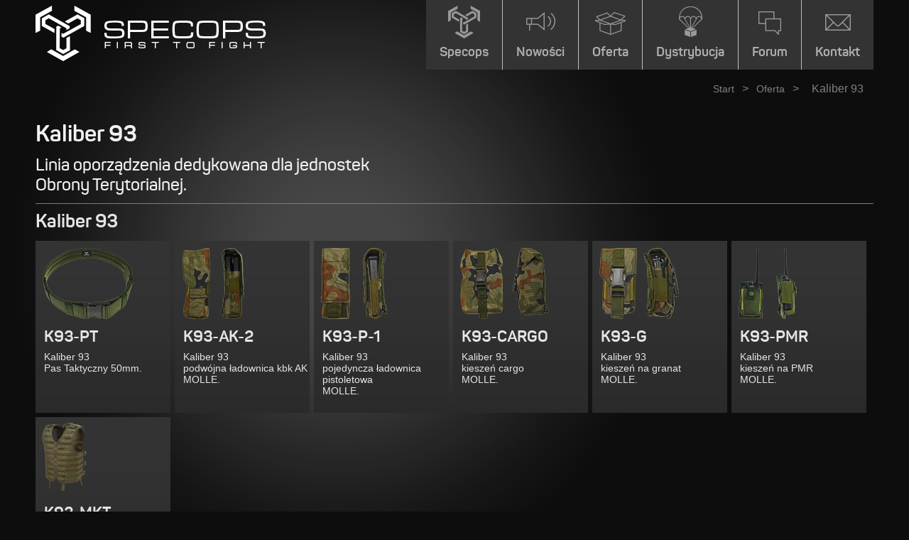

--- FILE ---
content_type: text/html; charset=UTF-8
request_url: https://specops.pl/kategorie/kaliber-93/
body_size: 6796
content:
<!DOCTYPE html>
<html lang="pl-PL" class="no-js">
<head>
	<meta charset="UTF-8">
	<meta name="viewport" content="width=device-width">
	<link rel="profile" href="http://gmpg.org/xfn/11">
	<link rel="pingback" href="https://specops.pl/xmlrpc.php">
	<!--[if lt IE 9]>
	<script src="https://specops.pl/wp-content/themes/specops-theme/js/html5.js"></script>
	<![endif]-->
			<script type="text/javascript">
			window._wpemojiSettings = {"baseUrl":"https:\/\/s.w.org\/images\/core\/emoji\/72x72\/","ext":".png","source":{"concatemoji":"https:\/\/specops.pl\/wp-includes\/js\/wp-emoji-release.min.js?ver=4.3.34"}};
			!function(e,n,t){var a;function o(e){var t=n.createElement("canvas"),a=t.getContext&&t.getContext("2d");return!(!a||!a.fillText)&&(a.textBaseline="top",a.font="600 32px Arial","flag"===e?(a.fillText(String.fromCharCode(55356,56812,55356,56807),0,0),3e3<t.toDataURL().length):(a.fillText(String.fromCharCode(55357,56835),0,0),0!==a.getImageData(16,16,1,1).data[0]))}function i(e){var t=n.createElement("script");t.src=e,t.type="text/javascript",n.getElementsByTagName("head")[0].appendChild(t)}t.supports={simple:o("simple"),flag:o("flag")},t.DOMReady=!1,t.readyCallback=function(){t.DOMReady=!0},t.supports.simple&&t.supports.flag||(a=function(){t.readyCallback()},n.addEventListener?(n.addEventListener("DOMContentLoaded",a,!1),e.addEventListener("load",a,!1)):(e.attachEvent("onload",a),n.attachEvent("onreadystatechange",function(){"complete"===n.readyState&&t.readyCallback()})),(a=t.source||{}).concatemoji?i(a.concatemoji):a.wpemoji&&a.twemoji&&(i(a.twemoji),i(a.wpemoji)))}(window,document,window._wpemojiSettings);
		</script>
		<style type="text/css">
img.wp-smiley,
img.emoji {
	display: inline !important;
	border: none !important;
	box-shadow: none !important;
	height: 1em !important;
	width: 1em !important;
	margin: 0 .07em !important;
	vertical-align: -0.1em !important;
	background: none !important;
	padding: 0 !important;
}
</style>
<link rel='stylesheet' id='contact-form-7-css'  href='https://specops.pl/wp-content/plugins/contact-form-7/includes/css/styles.css?ver=4.3' type='text/css' media='all' />
<link rel='stylesheet' id='wp-pagenavi-css'  href='https://specops.pl/wp-content/plugins/wp-pagenavi/pagenavi-css.css?ver=2.70' type='text/css' media='all' />
<link rel='stylesheet' id='global-style-css'  href='https://specops.pl/wp-content/themes/specops-theme/style/global.css?ver=4.3.34' type='text/css' media='all' />
<link rel='stylesheet' id='colorbox-style-css'  href='https://specops.pl/wp-content/themes/specops-theme/style/colorbox.css?ver=4.3.34' type='text/css' media='all' />
<link rel='stylesheet' id='bxslider-style-css'  href='https://specops.pl/wp-content/themes/specops-theme/style/jquery.bxslider.css?ver=4.3.34' type='text/css' media='all' />
<link rel='stylesheet' id='wordpress-popular-posts-css'  href='https://specops.pl/wp-content/plugins/wordpress-popular-posts/style/wpp.css?ver=3.2.2' type='text/css' media='all' />
<link rel='stylesheet' id='tw-recent-posts-widget-css'  href='http://specops.pl/wp-content/plugins/tw-recent-posts-widget/tw-recent-posts-widget.css?ver=1.0.4' type='text/css' media='screen' />
<script type='text/javascript' src='https://www.google.com/jsapi?ver=4.3.34'></script>
<script type='text/javascript' src='https://specops.pl/wp-includes/js/jquery/jquery.js?ver=1.11.3'></script><script>jQueryWP = jQuery;</script>
<script type='text/javascript' src='https://specops.pl/wp-includes/js/jquery/jquery-migrate.min.js?ver=1.2.1'></script>
<script type='text/javascript'>
/* <![CDATA[ */
var SnazzyDataForSnazzyMaps = [];
SnazzyDataForSnazzyMaps={"id":11566,"name":"Beryl","description":"Cool, fresh, for beryldigital.com","url":"https:\/\/snazzymaps.com\/style\/11566\/beryl","imageUrl":"https:\/\/az594329.vo.msecnd.net\/assets\/11566-beryl.png?v=20150526091853","json":"[{\"featureType\":\"administrative\",\"elementType\":\"labels.text.fill\",\"stylers\":[{\"color\":\"#444444\"}]},{\"featureType\":\"landscape\",\"elementType\":\"all\",\"stylers\":[{\"color\":\"#f2f2f2\"}]},{\"featureType\":\"poi\",\"elementType\":\"all\",\"stylers\":[{\"visibility\":\"off\"}]},{\"featureType\":\"road\",\"elementType\":\"all\",\"stylers\":[{\"saturation\":-100},{\"lightness\":45}]},{\"featureType\":\"road\",\"elementType\":\"geometry\",\"stylers\":[{\"visibility\":\"on\"},{\"hue\":\"#ff0000\"}]},{\"featureType\":\"road\",\"elementType\":\"geometry.stroke\",\"stylers\":[{\"color\":\"#0ab5a1\"},{\"weight\":\"0.25\"}]},{\"featureType\":\"road\",\"elementType\":\"labels.text.fill\",\"stylers\":[{\"color\":\"#0ab5a1\"}]},{\"featureType\":\"road.highway\",\"elementType\":\"all\",\"stylers\":[{\"visibility\":\"simplified\"}]},{\"featureType\":\"road.highway\",\"elementType\":\"geometry.fill\",\"stylers\":[{\"color\":\"#0ab5a1\"},{\"lightness\":\"82\"}]},{\"featureType\":\"road.highway\",\"elementType\":\"geometry.stroke\",\"stylers\":[{\"hue\":\"#ff0000\"},{\"weight\":\"1\"}]},{\"featureType\":\"road.arterial\",\"elementType\":\"labels.icon\",\"stylers\":[{\"visibility\":\"off\"}]},{\"featureType\":\"transit\",\"elementType\":\"all\",\"stylers\":[{\"visibility\":\"off\"}]},{\"featureType\":\"water\",\"elementType\":\"all\",\"stylers\":[{\"color\":\"#0ab5a1\"},{\"visibility\":\"on\"}]}]","views":380,"favorites":0,"createdBy":{"name":"Emiliano","url":null},"createdOn":"2015-02-24T22:07:29.49"};
/* ]]> */
</script>
<script type='text/javascript' src='https://specops.pl/wp-content/plugins/snazzy-maps/snazzymaps.js?ver=1.0.6'></script>
<link rel="EditURI" type="application/rsd+xml" title="RSD" href="https://specops.pl/xmlrpc.php?rsd" />
<link rel="wlwmanifest" type="application/wlwmanifest+xml" href="https://specops.pl/wp-includes/wlwmanifest.xml" /> 
<meta name="generator" content="WordPress 4.3.34" />
<meta name="generator" content="WPML ver:3.2.7 stt:1,42;" />
<link rel="alternate" hreflang="pl-PL" href="https://specops.pl/kategorie/kaliber-93/" />
<link rel="alternate" hreflang="en-US" href="https://specops.pl/en/kategorie/kaliber-93-en/" />
	<title>Kaliber 93 | Kategorie | SPECOPS</title>

<link rel="stylesheet" href="https://specops.pl/wp-content/plugins/sitepress-multilingual-cms/res/css/language-selector.css?v=3.2.7" type="text/css" media="all" />
</head>
<body>
<!-- Page -->
<div id="page">
	<!-- Header -->
	<header id="header">
		<h1><a href="https://specops.pl/" rel="home"> &raquo; Kategorie &raquo; Kaliber 93SPECOPS</a></h1> 
		<div class="navs">
		
		<nav id="site-navigation" class="main-navigation" role="navigation">
			<div class="menu-primary-menu-container"><ul id="menu-primary-menu" class="nav-menu"><li id="menu-item-22" class="menu-item menu-item-type-post_type menu-item-object-page menu-item-22"><a href="https://specops.pl/"><img src='https://specops.pl//wp-content/uploads/2015/05/home-nav.png' alt='Specops'/><span>Specops</span></a></li>
<li id="menu-item-21" class="menu-item menu-item-type-post_type menu-item-object-page menu-item-21"><a href="https://specops.pl/nowosci/"><img src='https://specops.pl//wp-content/uploads/2015/05/news-nav2.png' alt='Nowości'/><span>Nowości</span></a></li>
<li id="menu-item-20" class="menu-item menu-item-type-post_type menu-item-object-page menu-item-20"><a href="https://specops.pl/oferta/"><img src='https://specops.pl//wp-content/uploads/2015/05/offer-nav.png' alt='Oferta'/><span>Oferta</span></a></li>
<li id="menu-item-19" class="menu-item menu-item-type-post_type menu-item-object-page menu-item-19"><a href="https://specops.pl/dystrybucja/"><img src='https://specops.pl//wp-content/uploads/2015/05/dyst-nav.png' alt='Dystrybucja'/><span>Dystrybucja</span></a></li>
<li id="menu-item-18" class="menu-item menu-item-type-post_type menu-item-object-page menu-item-18"><a href="https://specops.pl/forum/"><img src='https://specops.pl//wp-content/uploads/2015/05/forum-nav.png' alt='Forum'/><span>Forum</span></a></li>
<li id="menu-item-17" class="menu-item menu-item-type-post_type menu-item-object-page menu-item-17"><a href="https://specops.pl/kontakt/"><img src='https://specops.pl//wp-content/uploads/2015/05/contact-nav.png' alt='Kontakt'/><span>Kontakt</span></a></li>
</ul></div>		</nav>
		
		<nav id="mobile-navigation" class="main-navigation" role="navigation">
			<a class="dragmenu" href="#"><img src="https://specops.pl/wp-content/themes/specops-theme/img/menu-drag.png" /></a>
			<div class="menu-primary-menu-container"><ul id="menu-primary-menu-1" class="nav-menu"><li class="menu-item menu-item-type-post_type menu-item-object-page menu-item-22"><a href="https://specops.pl/"><img src='https://specops.pl//wp-content/uploads/2015/05/home-nav.png' alt='Specops'/><span>Specops</span></a></li>
<li class="menu-item menu-item-type-post_type menu-item-object-page menu-item-21"><a href="https://specops.pl/nowosci/"><img src='https://specops.pl//wp-content/uploads/2015/05/news-nav2.png' alt='Nowości'/><span>Nowości</span></a></li>
<li class="menu-item menu-item-type-post_type menu-item-object-page menu-item-20"><a href="https://specops.pl/oferta/"><img src='https://specops.pl//wp-content/uploads/2015/05/offer-nav.png' alt='Oferta'/><span>Oferta</span></a></li>
<li class="menu-item menu-item-type-post_type menu-item-object-page menu-item-19"><a href="https://specops.pl/dystrybucja/"><img src='https://specops.pl//wp-content/uploads/2015/05/dyst-nav.png' alt='Dystrybucja'/><span>Dystrybucja</span></a></li>
<li class="menu-item menu-item-type-post_type menu-item-object-page menu-item-18"><a href="https://specops.pl/forum/"><img src='https://specops.pl//wp-content/uploads/2015/05/forum-nav.png' alt='Forum'/><span>Forum</span></a></li>
<li class="menu-item menu-item-type-post_type menu-item-object-page menu-item-17"><a href="https://specops.pl/kontakt/"><img src='https://specops.pl//wp-content/uploads/2015/05/contact-nav.png' alt='Kontakt'/><span>Kontakt</span></a></li>
</ul></div>		</nav>
		
		</div>
		
	</header>
	<!-- / Header -->
	
	<div class="breadcrumbs" xmlns:v="http://rdf.data-vocabulary.org/#">
		<!-- Breadcrumb NavXT 5.2.2 -->
<span typeof="v:Breadcrumb"><a rel="v:url" property="v:title" title="Go to SPECOPS." href="https://specops.pl" class="home">Start</a></span> &gt; <span typeof="v:Breadcrumb"><a rel="v:url" property="v:title" title="Go to Oferta." href="https://specops.pl/oferta/">Oferta</a></span> &gt; <span typeof="v:Breadcrumb"><span property="v:title">Kaliber 93</span></span>	</div>
<div id="cat-description">

<div class="left">
	<h2>Kaliber 93</h2>
<h3>
Linia oporządzenia dedykowana dla jednostek Obrony Terytorialnej. </h3>

</div>

<div class="right">
	<div class="description">

	</div>
</div>

<div class="clear"></div>
</div>

<div id="productslist">
	
	 
	<div class="col fullwd">
    <h3>Kaliber 93</h3>
    <ul>
	
		<li><a href="https://specops.pl/produkt/k93-pt/"><img width="142" height="115" src="https://specops.pl/wp-content/uploads/2015/05/k93-pas-thumb-142x115.png" class="attachment-f-image wp-post-image" alt="k93-pas-thumb" /> <strong>K93-PT</strong><span>Kaliber 93 <br> Pas Taktyczny 50mm.</span></a></li> 
	
		<li><a href="https://specops.pl/produkt/k93-ak-2/"><img width="111" height="115" src="https://specops.pl/wp-content/uploads/2015/05/k93-ak2-thumb-111x115.png" class="attachment-f-image wp-post-image" alt="k93-ak2-thumb" /> <strong>K93-AK-2</strong><span>Kaliber 93 <br> podwójna ładownica kbk AK <br> MOLLE.</span></a></li> 
	
		<li><a href="https://specops.pl/produkt/k93-p-1/"><img width="110" height="115" src="https://specops.pl/wp-content/uploads/2015/05/k93-pistolet-thumb-110x115.png" class="attachment-f-image wp-post-image" alt="k93-pistolet-thumb" /> <strong>K93-P-1</strong><span>Kaliber 93 <br> pojedyncza ładownica pistoletowa <br> MOLLE.</span></a></li> 
	
		<li><a href="https://specops.pl/produkt/k-93-cargo/"><img width="139" height="115" src="https://specops.pl/wp-content/uploads/2015/05/k93-cargo-thumb-139x115.png" class="attachment-f-image wp-post-image" alt="k93-cargo-thumb" /> <strong>K93-CARGO</strong><span>Kaliber 93 <br> kieszeń cargo <br> MOLLE.</span></a></li> 
	
		<li><a href="https://specops.pl/produkt/k93-g/"><img width="128" height="115" src="https://specops.pl/wp-content/uploads/2015/05/k93-granat-thumb-128x115.png" class="attachment-f-image wp-post-image" alt="k93-granat-thumb" /> <strong>K93-G</strong><span>Kaliber 93 <br> kieszeń na granat <br> MOLLE.</span></a></li> 
	
		<li><a href="https://specops.pl/produkt/k93-pmr/"><img width="95" height="115" src="https://specops.pl/wp-content/uploads/2015/05/k93-radio-thumb-95x115.png" class="attachment-f-image wp-post-image" alt="k93-radio-thumb" /> <strong>K93-PMR</strong><span>Kaliber 93 <br> kieszeń na PMR <br> MOLLE.</span></a></li> 
	
		<li><a href="https://specops.pl/produkt/k93-mkt/"><img width="77" height="115" src="https://specops.pl/wp-content/uploads/2015/05/K93-MKT_002-copy-77x115.png" class="attachment-f-image wp-post-image" alt="K93-MKT_002 copy" /> <strong>K93-MKT</strong><span>Kaliber 93 <br> Modułowa Kamizelka Taktyczna.</span></a></li> 
	
		
    </ul>
	</div>
	

</div>

<div id="categoriesbar">
<ul>
			
		<li><a href="https://specops.pl/kategorie/umundurowanie">
		
		<img src="https://specops.pl/wp-content/uploads/2015/05/umundurowanie4.png" />
		
		<span>Umundurowanie</span></a></li>
			
						
		<li><a href="https://specops.pl/kategorie/kamizelki-zintegrowane">
		
		<img src="https://specops.pl/wp-content/uploads/2015/06/kam-zintegrowane.png" />
		
		<span>Kamizelki zintegrowane</span></a></li>
			
						
		<li><a href="https://specops.pl/kategorie/kamizelki-taktyczne">
		
		<img src="https://specops.pl/wp-content/uploads/2015/05/kam-taktyczne.png" />
		
		<span>Kamizelki Taktyczne</span></a></li>
			
						
		<li><a href="https://specops.pl/kategorie/ladownice">
		
		<img src="https://specops.pl/wp-content/uploads/2015/05/ladownice3.png" />
		
		<span>Ładownice</span></a></li>
			
						
		<li><a href="https://specops.pl/kategorie/kieszenie-i-inne">
		
		<img src="https://specops.pl/wp-content/uploads/2015/05/kieszenie1.png" />
		
		<span>Kieszenie i inne</span></a></li>
			
						
		<li><a href="https://specops.pl/kategorie/plecaki-i-torby">
		
		<img src="https://specops.pl/wp-content/uploads/2015/06/torby.png" />
		
		<span>Plecaki i torby</span></a></li>
			
						
		<li><a href="https://specops.pl/kategorie/pasy">
		
		<img src="https://specops.pl/wp-content/uploads/2015/05/pasy3.png" />
		
		<span>Pasy</span></a></li>
			
						
		<li><a href="https://specops.pl/kategorie/kabury">
		
		<img src="https://specops.pl/wp-content/uploads/2015/05/kabury3.png" />
		
		<span>Kabury</span></a></li>
			
						
		<li><a href="https://specops.pl/kategorie/kaski">
		
		<img src="https://specops.pl/wp-content/uploads/2015/05/kaski3.png" />
		
		<span>Kaski</span></a></li>
			
						
		<li><a href="https://specops.pl/kategorie/med">
		
		<img src="https://specops.pl/wp-content/uploads/2015/05/medic.png" />
		
		<span>Med</span></a></li>
			
						
		<li><a href="https://specops.pl/kategorie/kaliber-93">
		
		<img src="https://specops.pl/wp-content/uploads/2015/05/k932.png" />
		
		<span>Kaliber 93</span></a></li>
			
						
		<li><a href="https://specops.pl/kategorie/system-5-0">
		
		<img src="https://specops.pl/wp-content/uploads/2015/05/system5-0.png" />
		
		<span>System 5-0</span></a></li>
			
						
		<li><a href="https://specops.pl/kategorie/tdi-arms">
		
		<img src="https://specops.pl/wp-content/uploads/2015/05/tdiarms.png" />
		
		<span>Tdi Arms</span></a></li>
			
						
		<li><a href="https://specops.pl/kategorie/farby">
		
		<img src="https://specops.pl/wp-content/uploads/2015/05/Ikony-strona-1_07.png" />
		
		<span>Farby</span></a></li>
			
				</ul>
	<div class="clear"></div>
</div>
</div><!-- / Page -->

<div id="tabsbg">
<section id="tabsection"><!-- Tabs -->
<div id="tabs">

  <ul class="tabslinks">
    <li><a class="newsico" href="#news">Nowości</a></li>
    <li><a class="techico" href="#technology">O nas</a></li>
    <li><a class="quaico" href="#quality">Technologia i jakość</a></li>
  </ul>
  
  <div id="news" class="tabcontent">
  
  <div class="threeboxes">
  
    
	<div class="one box">
		<a class="artimg" href="https://specops.pl/mbs-3/">
			<img width="780" height="400" src="https://specops.pl/wp-content/uploads/2015/06/BS__6500.jpg" class="attachment-post-thumbnail wp-post-image" alt="BS__6500" />		</a>
		<h3><a href="https://specops.pl/mbs-3/">MBS-3</a></h3>
		
		Trwają prace nad systemem umundurowania MBS-3. Jest to udoskonalony następca munduru MBS-2, docelowo dostępny w 3 wariantach, dedykowany innej grupie odbiorców. MBS-3 jest zintegrowany...		<a href="https://specops.pl/mbs-3/" class="morelink"><span>&gt;&gt; więcej</span></a>
	</div>
	
  
	<div class="one box">
		<a class="artimg" href="https://specops.pl/ulpc-3/">
			<img width="780" height="400" src="https://specops.pl/wp-content/uploads/2015/06/BS__6492.jpg" class="attachment-post-thumbnail wp-post-image" alt="BS__6492" />		</a>
		<h3><a href="https://specops.pl/ulpc-3/">ULPC-3</a></h3>
		
		Pracujemy nad nową ultralekką kamizelką &#8211; ULPC-3. Jest to znacznie bardziej dopracowana konstrukcja niż ULPC-1, wykonana z wzmocnionego laminatu i specjalnym, wzmocnionym systemem nośnym....		<a href="https://specops.pl/ulpc-3/" class="morelink"><span>&gt;&gt; więcej</span></a>
	</div>
	
  
	<div class="one box">
		<a class="artimg" href="https://specops.pl/nowa-strona-www/">
			<img width="780" height="400" src="https://specops.pl/wp-content/uploads/2015/06/nowa-strona2.jpg" class="attachment-post-thumbnail wp-post-image" alt="nowa-strona2" />		</a>
		<h3><a href="https://specops.pl/nowa-strona-www/">Nowa strona www!</a></h3>
		
		Zapraszamy do zapoznania się z naszą nową witryną www! Wszelkie pytania prosimy kierować na adres info@specops.pl Jesteśmy również dostępni w serwisach społecznościowych: FACEBOOK V...		<a href="https://specops.pl/nowa-strona-www/" class="morelink"><span>&gt;&gt; więcej</span></a>
	</div>
	
 
  </div>
  
  </div>
  
  <div id="technology" class="tabcontent">
  	 <div class="threeboxes">
	<div class="one box">
	
		
		<a class="artimg" href="https://specops.pl/o-nas/">
			<img width="370" height="172" src="https://specops.pl/wp-content/uploads/2015/05/o-nas.jpg" class="attachment-post-thumbnail wp-post-image" alt="o-nas" />		</a>
		<h3><a href="https://specops.pl/o-nas/">O nas</a></h3>
		<p>Marką SPECOPS sygnowane są najwyższej klasy projekty i produkty, przeznaczone n użytek jednostek specjalnych Wojska i Policji oraz innych...</p>
		<a href="https://specops.pl/o-nas/" class="morelink"><span>&gt;&gt; więcej</span></a>
		
			
	</div>
	
	<div class="one box">	
        	
		<a class="artimg" href="https://specops.pl/historia/">
			<img width="370" height="172" src="https://specops.pl/wp-content/uploads/2015/05/historia.jpg" class="attachment-post-thumbnail wp-post-image" alt="historia" />		</a>
		<h3><a href="https://specops.pl/historia/">Historia</a></h3>
		<p>Pierwsze kamizelki taktyczne produkowane chałupniczo na Pomorzu od roku 1994. Są to jedne z pierwszych kamizelek taktycznych produkowanych w...</p>
		<a href="https://specops.pl/historia/" class="morelink"><span>&gt;&gt; więcej</span></a>
		
		</div>
	
	<div class="one box">
	
		
		<a class="artimg" href="https://specops.pl/projekty/">
			<img width="370" height="172" src="https://specops.pl/wp-content/uploads/2015/05/projekty.jpg" class="attachment-post-thumbnail wp-post-image" alt="projekty" />		</a>
		<h3><a href="https://specops.pl/projekty/">Projekty</a></h3>
		<p>Oporządzenie SPECOPS jest projektowane na wojnę. Nie oszczędzamy na jakości. Każdy element jest zaprojektowany tak aby tworzyć cześć większego, kompatybilnego systemu...</p>
		<a href="https://specops.pl/projekty/" class="morelink"><span>&gt;&gt; więcej</span></a>
		
		
	</div>
	</div>
  </div>
  
  <div id="quality" class="tabcontent">
	
	<div class="threeboxes">
	<div class="one box">
		
		<a class="artimg" href="https://specops.pl/technologia/">
			<img width="370" height="172" src="https://specops.pl/wp-content/uploads/2015/05/technologia1.jpg" class="attachment-post-thumbnail wp-post-image" alt="technologia" />		</a>
		<h3><a href="https://specops.pl/technologia/">Technologia</a></h3>
		<p>Nasze produkty są projektowane i wykonywane w najnowszych technologiach. Pracujemy na automatycznym parku maszynowym JUKI. Wykorzystujemy tylko oryginalne surowce...</p>
		<a href="https://specops.pl/technologia/" class="morelink"><span>&gt;&gt; więcej</span></a>
		
		</div>
	
	<div class="one box">
		
		
		<a class="artimg" href="https://specops.pl/jakosc/">
			<img width="370" height="172" src="https://specops.pl/wp-content/uploads/2015/05/jakosc.jpg" class="attachment-post-thumbnail wp-post-image" alt="jakosc" />		</a>
		<h3><a href="https://specops.pl/jakosc/">Jakość</a></h3>
		<p>Trzy podstawowe cechy stanowią o jakości każdego produktu &#8211; materiały &#8211; wykonanie i projekt. Produkty SPECOPS są projektowane na wojnę....</p>
		<a href="https://specops.pl/jakosc/" class="morelink"><span>&gt;&gt; więcej</span></a>
		
			
	</div>
	
	<div class="one box">
		
		<a class="artimg" href="https://specops.pl/gwarancja/">
			<img width="370" height="172" src="https://specops.pl/wp-content/uploads/2015/05/gwarancja.jpg" class="attachment-post-thumbnail wp-post-image" alt="gwarancja" />		</a>
		<h3><a href="https://specops.pl/gwarancja/">Gwarancja</a></h3>
		<p>Produkty SPECOPS objęte są  3-letnią gwarancją w warunkach bojowych. Jeżeli nasz produkt nie funkcjonuje poprawnie, zostanie naprawiony lub wymieniony...</p>
		<a href="https://specops.pl/gwarancja/" class="morelink"><span>&gt;&gt; więcej</span></a>
		
		</div>
	</div>

  </div>
  
</div>
</section><!-- / Tabs -->
</div>

	<footer id="footer"><!-- Footer -->
		<div class="footerboxes">
		
			<div class="box" id="boxplace-1">
									<aside id="text-2" class="widget widget_text"><h2 class="widget-title">Kontakt</h2>			<div class="textwidget"></p>
<p>TEL.:+48 504 449 841<br />
 <br />
EMAIL: <a href="mailto:info@specops.pl">Specops</a><br />
</p>
</div>
		</aside>							</div>
			<div class="box" id="boxplace-2">
									<aside id="nav_menu-3" class="widget widget_nav_menu"><h2 class="widget-title">Nawigacja</h2><div class="menu-footer-menu-container"><ul id="menu-footer-menu" class="menu"><li id="menu-item-916" class="menu-item menu-item-type-post_type menu-item-object-page menu-item-916"><a href="https://specops.pl/">Specops</a></li>
<li id="menu-item-917" class="menu-item menu-item-type-post_type menu-item-object-page menu-item-917"><a href="https://specops.pl/nowosci/">Nowości</a></li>
<li id="menu-item-918" class="menu-item menu-item-type-post_type menu-item-object-page menu-item-918"><a href="https://specops.pl/oferta/">Oferta</a></li>
<li id="menu-item-919" class="menu-item menu-item-type-post_type menu-item-object-page menu-item-919"><a href="https://specops.pl/dystrybucja/">Dystrybucja</a></li>
<li id="menu-item-920" class="menu-item menu-item-type-post_type menu-item-object-page menu-item-920"><a href="https://specops.pl/forum/">Forum</a></li>
<li id="menu-item-921" class="menu-item menu-item-type-post_type menu-item-object-page menu-item-921"><a href="https://specops.pl/do-pobrania/">Do pobrania</a></li>
<li id="menu-item-922" class="menu-item menu-item-type-post_type menu-item-object-page menu-item-922"><a href="https://specops.pl/kontakt/">Kontakt</a></li>
</ul></div></aside>							</div>
			<div class="box" id="boxplace-3">
									<aside id="text-4" class="widget widget_text"><h2 class="widget-title">Newsletter</h2>			<div class="textwidget"><p>Wpisz swój adres email, aby otrzymywać powiadomienia o nowościach.</p></div>
		</aside> 
								<div id="newsletterbox">
					<form action="#" id="newsletterform"> 
						<ol>
							<li class="txt">
								<input type="text" name="email" id="email" placeholder="Adres e-mail" />
							</li>
							<li class="smbt">
								<input type="submit" value="Zapisz się" />
							<li>
						</ol>
					</form>
				</div>
			</div>
			<div class="box" id="boxplace-4">
									<aside id="text-5" class="widget widget_text"><h2 class="widget-title">Social Media</h2>			<div class="textwidget"><ul class="social-icons"><li class="fb"><a href="http://www.facebook.com/SPECOPS.POLAND">Facebook</a></li><li class="tw"><a href="https://twitter.com/#!/SPECOPS_PL">Twitter</a></li><li class="yt"><a href="http://www.youtube.com/user/specopsAu">Youtube</a></li><li class="instagram"><a href="https://instagram.com/specops_pl/">Instagram</a></li><li class="vk"><a href="http://www.vk.com/club95056039">VK</a></li></ul>
<div id="fb-root"></div>
<script>(function(d, s, id) {
  var js, fjs = d.getElementsByTagName(s)[0];
  if (d.getElementById(id)) return;
  js = d.createElement(s); js.id = id;
  js.src = "//connect.facebook.net/pl_PL/sdk.js#xfbml=1&version=v2.3&appId=205728406117736";
  fjs.parentNode.insertBefore(js, fjs);
}(document, 'script', 'facebook-jssdk'));</script>

<div class="fb-page" data-href="https://www.facebook.com/SPECOPS.POLAND?fref=ts" data-width="360" data-hide-cover="true" data-show-facepile="true" data-show-posts="false"><div class="fb-xfbml-parse-ignore"><blockquote cite="https://www.facebook.com/SPECOPS.POLAND?fref=ts"><a href="https://www.facebook.com/SPECOPS.POLAND?fref=ts">SPECOPS</a></blockquote></div></div></div>
		</aside>							</div>
		</div>
		
		<div id="footer-bottom">
			<div class="copyright">
									<aside id="text-6" class="widget widget_text">			<div class="textwidget"><p>&#x24D2; <strong>2015 Specops.pl</strong> ® All Rights Reserved.</p></div>
		</aside>							</div>
			<div class="f-links">
									<aside id="text-7" class="widget widget_text">			<div class="textwidget"><ul class="menu">
<li><a href="/mapa-strony/">Mapa strony</a>|</li>
 <li><a href="/regulamin/"> Regulamin</a>|</li>
<li><a href="/polityka-prywatnosci/">Polityka Prywatności</a></li></ul></div>
		</aside>							</div>
		</div>
	</footer><!-- / Footer -->
<!-- Scripts -->

<script src="https://specops.pl/wp-content/themes/specops-theme/js/jquery-1.10.2.js"></script>
<script src="https://specops.pl/wp-content/themes/specops-theme/js/jquery-ui.js"></script>
<script src="https://specops.pl/wp-content/themes/specops-theme/js/jquery.colorbox.js"></script>
<script src="https://specops.pl/wp-content/themes/specops-theme/js/jquery.bxslider.js"></script>
<script src="https://specops.pl/wp-content/themes/specops-theme/js/jquery.validate.js"></script>
<script src="https://specops.pl/wp-content/themes/specops-theme/js/scripts.js"></script>

<!-- / Scripts -->
	
<script type='text/javascript' src='https://specops.pl/wp-content/plugins/contact-form-7/includes/js/jquery.form.min.js?ver=3.51.0-2014.06.20'></script>
<script type='text/javascript'>
/* <![CDATA[ */
var _wpcf7 = {"loaderUrl":"https:\/\/specops.pl\/wp-content\/plugins\/contact-form-7\/images\/ajax-loader.gif","sending":"Trwa wysy\u0142anie..."};
/* ]]> */
</script>
<script type='text/javascript' src='https://specops.pl/wp-content/plugins/contact-form-7/includes/js/scripts.js?ver=4.3'></script>
<script type='text/javascript'>
/* <![CDATA[ */
var icl_vars = {"current_language":"pl","icl_home":"http:\/\/specops.pl\/","ajax_url":"https:\/\/specops.pl\/wp-admin\/admin-ajax.php","url_type":"1"};
/* ]]> */
</script>
<script type='text/javascript' src='https://specops.pl/wp-content/plugins/sitepress-multilingual-cms/res/js/sitepress.js?ver=4.3.34'></script>

<script type="text/javascript">
$(window).load(function() { 
	$("#preloader #image").fadeOut(); 
	$("#preloader").delay(500).fadeOut("100");
})
</script>

<script type="text/javascript" src="http://maps.googleapis.com/maps/api/js?v=3.7&sensor=false&libraries=places,weather,panoramio&language=en"></script>

<script>
function initialize() {

        //add map, the type of map
        var map = new google.maps.Map(document.getElementById('map'), {
            zoom: 6,
            center: new google.maps.LatLng(51.91944, 19.14514),
            mapTypeId: google.maps.MapTypeId.ROADMAP
        });

// Jeśli zmienna 'zakres' nie posiada wartości		
//modified array with icon-URLs
var locations = [

// Jeśli zmienna zakres posiada wartość
];

        //declare marker call it 'i'
        var marker, i;

        //declare infowindow
        var infowindow = new google.maps.InfoWindow();

        //add marker to each locations
        for (i = 0; i < locations.length; i++) {
            //inside the loop
			marker = new google.maps.Marker({
                position: new google.maps.LatLng(locations[i][1], locations[i][2]),
                map: map,
                icon: locations[i][3]
            });

            //click function to marker, pops up infowindow
            google.maps.event.addListener(marker, 'click', (function(marker, i) {
                return function() {
                    infowindow.setContent(locations[i][0]);
                    infowindow.open(map, marker);
                }
            })(marker, i));
        }
    }
    google.maps.event.addDomListener(window, 'load', initialize);

</script>
</body>
</html>

--- FILE ---
content_type: text/css
request_url: https://specops.pl/wp-content/themes/specops-theme/style/global.css?ver=4.3.34
body_size: 5482
content:
/*----------------------------------------------- 
Global Styles Sheets
----------------------------------------------- */
 
@import url(reset.css);
@import url(webfonts.css);

/* General
----------------------------------------------- */
body {color: #f2f2f2; background: #0d0d0d url(../img/light.png) no-repeat left top; font: 16px /1.5 Arial, Tahoma, sans-serif; }

#page {max-width: 1180px; margin: 0 auto;}

h1, h2, h3, h4, h5, h6 {font-family: 'Panton-Bold';}
ol, ul {list-style: none;}
.clear {clear: both;}

#preloader {
	position: fixed;
	top: 0;
	left: 0;
	right: 0;
	bottom: 0;
	background: #000;
	z-index: 20000;
}
#preloader #image {
	width: 451px;
	height: 453px;
	position: absolute;
	left: 50%;
	top: 50%;
	background: #000 url(../img/preload.png) no-repeat center;
	margin: -225px 0 0 -225px;
}

/* Header */
#header {height: 100%; overflow: hidden; margin-bottom: 15px;}
#header h1 {float: left; padding-top: 8px;}
#header h1 a {display: block; width: 325px; height: 78px; background: url(../img/logo.png) no-repeat left top; text-indent: -2000000px;}
.navs {float: right;}
.mainheading {color: #f2f2f2; font-size: 54px; text-align: right;}
.subheading {text-align: right; font-size: 28px; color: #f2f2f2; line-height: 1.2;}

.breadcrumbs {text-align: right; color: #808080; margin-bottom: 30px;} 
.breadcrumbs span {padding: 0 7px;}
.breadcrumbs a {font-size: 14px; color: #808080; text-decoration: none; }
.breadcrumbs a:hover {text-decoration: underline; color: #bcb26c;}

#site-navigation {float: right;}
#site-navigation ul li {float: left; border-right: 1px solid #bfbfbf;}
#site-navigation ul li:last-child {border: none;}
#site-navigation ul li a {display: block; text-align: center; font-family: 'Panton-Bold'; background: #333333; color: #fff; font-size: 18px; padding: 0 19px 10px 19px; text-decoration: none; }
#site-navigation ul li a span {display: block; margin-top: -5px; opacity: 0.6; transition: opacity .25s ease-in-out; -moz-transition: opacity .25s ease-in-out; -webkit-transition: opacity .25s ease-in-out;}
#site-navigation ul li a:hover {color: #fff;}
#site-navigation ul li a:hover span {opacity: 1;}
#site-navigation ul li a img {opacity: 0.5; margin-top: 7px; transition: opacity .25s ease-in-out; -moz-transition: opacity .25s ease-in-out; -webkit-transition: opacity .25s ease-in-out;}
#site-navigation ul li a:hover img {opacity: 1;}
#site-navigation ul li.current_page_item a span, #site-navigation ul li.current_page_item a img {opacity: 1;}

#mobile-navigation {display: none; float: right;}
#mobile-navigation .dragmenu {padding: 26px 9px; background: #333333; display: block; text-align: center;}
#mobile-navigation ul li {background: #292929; border-bottom: 1px solid #bfbfbf;}
#mobile-navigation ul li:last-child {border-bottom: none;}
#mobile-navigation ul li a {display: block; text-align: left; min-width: 300px; font-family: 'Panton-Bold'; background: #333333; color: #fff; font-size: 18px; padding: 10px 19px 10px 19px; text-decoration: none; }
#mobile-navigation ul li a span {opacity: 0.6; transition: opacity .25s ease-in-out; -moz-transition: opacity .25s ease-in-out; -webkit-transition: opacity .25s ease-in-out;}
#mobile-navigation ul li a:hover span {opacity: 1;}
#mobile-navigation ul li a img {vertical-align: middle; height: 35px; width: auto; margin-right: 15px;}
#mobile-navigation .menu-primary-menu-container {position: absolute; top: 100px; right: 0; z-index: 99999; display: none; padding-right: 2%;}

#langs-navigation {width: 29px; float: right; padding-top: 5px; margin-left: 10px;}
#langs-navigation li {padding-bottom: 7px;}
#langs-navigation li a {display: block; width: 100%; height: 17px; text-indent: -200000px; opacity: 0.6; transition: opacity .25s ease-in-out; -moz-transition: opacity .25s ease-in-out; -webkit-transition: opacity .25s ease-in-out;}
#langs-navigation li a:hover, #langs-navigation li.current-lang a {opacity: 1;}
#langs-navigation li.lang-1 a {background: url(../img/flag-1.png) no-repeat left top;}
#langs-navigation li.lang-2 a {background: url(../img/flag-2.png) no-repeat left top;}
#langs-navigation li.lang-3 a {background: url(../img/flag-3.png) no-repeat left top;}
#langs-navigation li.lang-4 a {background: url(../img/flag-4.png) no-repeat left top;}

/* Slider */
#slider {padding-top: 20px; margin-top: -50px;}
#slider  .sbutton a {display: inline-block; transition: background .25s ease-in-out; transition: color .25s ease-in-out; background: #4d4d4d; border: 1px solid #676767; color: #b7ab59; font-size: 18px; padding: 11px 24px; text-decoration: none;}
#slider .sbutton a:hover {background: #867b30; border: 1px solid transparent; color: #fff;}
.tp-leftarrow, .tp-rightarrow {display: none !important;}

/* CategoriesBar */
#categoriesbar {padding-top: 15px; border-top: 1px solid #636363; margin-bottom: 15px; margin-top: 10px;}
#categoriesbar ul li a:hover {opacity: 1;}
#categoriesbar ul li {float: left; margin-right: 0.2542%; width: 6.9081%;}
#categoriesbar ul li:last-child {margin-right: 0;}
#categoriesbar ul li a {display: block; opacity: 0.5; text-decoration: none; text-align: center; position: relative;}
#categoriesbar ul li a img {width: 100%; height: auto;}
#categoriesbar ul li span {color: #cccccc; font-size: 18px; text-transform: uppercase; font-family: 'Panton-Bold'; opacity: 0; line-height: 1.1; display: block;}
#categoriesbar ul li a:hover span {opacity: 1;}

/* Page & Post */
#pagetext {float: left; width: 65.8474%; margin-top: -70px;}
#pagetext.defaultpage {margin-top: 0;}
.entry-thumbnail img {width: 100%; height: auto;}
.entry-header {margin-bottom: 15px;}
.entry-header h2 {color: #e5e5e5; font-size: 32px; font-weight: bold; font-family: Arial; line-height: 1.0; padding-bottom: 10px;}

#sidebar {float: right; width: 31.7796%; padding-top: 10px;}
#sidebar .widget {margin-bottom: 20px;}
#sidebar .widget-title {font-size: 30px; font-family: 'Panton-Bold'; color: #d9d9d9; line-height: 1.0; border-top: 1px solid #5b5b5c; border-bottom: 1px solid #5b5b5c; padding: 12px 0;}
.entry-header .date-author {font-size: 16px; color: #e5e5e5; font-family: Arial; margin-top: -5px; margin-bottom: 15px;}

.entry-content {font-size: 14px; color: #e5e5e5; padding-bottom: 20px;}
.entry-content p {margin-bottom: 15px;}
.entry-content strong {font-weight: bold;}
.entry-content em {font-style: italic;}
.entry-content a {color: #bcb26c;}
.entry-content a:hover {color: #ccc175;}

.entry-content h1, .entry-content h2, .entry-content h3, .entry-content h4, .entry-content h5, .entry-content h6 {margin-bottom: 20px;}

.entry-content h1 {font-size: 25px;}
.entry-content h2 {font-size: 23px;}
.entry-content h3 {font-size: 18px;}
.entry-content h4 {font-size: 16px; text-decoration: uppercase;}
.entry-content h5 {font-size: 14px;}
.entry-content h6 {font-size: 12px;}

.entry-content ol {list-style: decimal; padding-left: 20px;}
.entry-content ul, .entry-content ol {margin-bottom: 20px;}
.entry-content ul li, .entry-content ol li {margin-bottom: 12px;}
.entry-content ul li {background: url(../img/list-item.png) no-repeat left 5px; padding-left: 16px;}

.entry-content img {
max-width: 100%; 
display:block; 
height: auto;
}

.entry-content .alignleft {float: left; margin: 0 15px 8px 0;} 
.entry-content .alignright {float: right; margin: 0 0 8px 15px;}
.entry-content .aligncenter {margin: 10px auto 15px auto; display: block;}

.navlinks {text-align: center; border-top: 1px solid #5b5b5c; padding-top: 11px;}
.navlinks .navsep {padding: 0 8px;}
.navlinks a {color: #cccccc; font-size: 18px; font-family: 'Panton-Regular'; text-decoration: none;}
.navlinks a:hover {color: #fff;}

.post-gallery {padding-bottom: 12px; height: 100%; overflow: hidden;}
.post-gallery h3 {padding-bottom: 7px;}
.post-gallery ul li {float: left; margin: 0 3px 3px 0;}
.post-gallery ul li a {float: left; display: block; opacity: 0.9;}
.post-gallery ul li a:hover {opacity: 1;}
.post-gallery ul li a img {display: block;}

.wpp-list li {border-bottom: 1px solid #5b5b5c; padding-bottom: 18px; padding-top: 15px;}
.wpp-list li .wpp-post-title {line-height: 1.2; display: block;}
.wpp-list li .wpp-post-title {color: #cccccc; font-size: 20px; font-family: Arial; font-weight: bold; text-decoration: none;} 
.wpp-list li .wpp-post-title:hover {color: #bcb26c;}
.wpp-list li .post-stats {display: block; padding-top: 8px;}
.wpp-list li .wpp-excerpt {font-size: 14px; color: #cccccc; font-family: Arial; display: block; line-height: 1.2; padding-top: 7px;}
.wpp-list li .read-more {color: #bcb26c;}
.wpp-list li .read-more:hover {color: #fff;}

/* Offer */
#catblocks {height: 100%; overflow: hidden; margin: 5px -0.8474% 30px 0; }
#catblocks li {background: url(../img/catbg.png) repeat-x left top; height: 150px; width: 15.8122%; float: left; margin-right: 0.8474%; margin-bottom: 10px;}
#catblocks li:hover {background: url(../img/offerbg-hov.png) repeat-x left top;}
#catblocks li a {display: block; width: 100%; height: 100%; text-decoration: none; background-repeat: no-repeat; position: relative;}
#catblocks li a span {text-decoration: none; color: #000; font-family: 'Panton-Bold'; font-size: 18px; position: absolute; left: 8px; bottom: 7px; line-height: 1.0;}
#catblocks .specialblock {background: url(../img/sp-bg.png) repeat-x left top; float: right;}
#catblocks .specialblock a {background: url(../img/pdf-icon-offer.png) no-repeat left top;}

/* Tabs */
#tabsbg {background: url(../img/footer-part.png) repeat-x left bottom;}
#tabsection {margin-bottom: 0px; max-width: 1180px; margin: 0 auto;}
#tabs div.tabcontent {width: 100%; background: #4d4d4d; box-shadow: 0px 0px 0px 1px #676767 inset; font-size: 14px; color: #e5e5e5; font-family: Arial;}
#tabs div.tabcontent .padding {padding: 15px;}
#tabs .tabslinks {width: 100%; height: 100%; overflow: hidden;}
#tabs .tabslinks li {width: 32%; float: left; margin-right: 2%;}
#tabs .tabslinks li:last-child {margin-right: 0;}
#tabs .tabslinks li a {display: block; font-family: 'Panton-Bold'; text-indent: 58px; background: #333333; font-size: 20px; color: #999999; text-decoration: none; height: 50px; line-height: 50px;}
#tabs .tabslinks li.ui-state-active a {background-color: #4d4d4d; border-bottom: none; color: #fff;}
#tabs .tabslinks li a.newsico {background-image: url(../img/news-tab.png); background-repeat: no-repeat; background-position: 15px 13px;}
#tabs .tabslinks li a.techico {background-image: url(../img/logo-specops-small.png); background-repeat: no-repeat; background-position: 15px 8px;}
#tabs .tabslinks li a.quaico {background-image: url(../img/quali-tab.png); background-repeat: no-repeat; background-position: 15px 8px;}

.threeboxes {height: 100%; overflow: hidden; padding-bottom: 15px; padding-top: 15px;}
.threeboxes .artimg {margin-bottom: 15px; display: block;}
.threeboxes .artimg {opacity: 0.9;}
.threeboxes .artimg:hover {opacity: 1;}
.threeboxes .artimg img {width: 100%; height: auto;}
.threeboxes .box {width: 30.5084%; float: left; margin-right: 2.8813%;}
.threeboxes .box:first-child {margin-left: 1.2711%;}
.threeboxes .box:last-child {margin-right: 0;}
.threeboxes h3 a {color: #e5e5e5; font-size: 16px; font-weight: bold; text-decoration: none;}
.threeboxes h3 a:hover {color: #bcb26c;}
.threeboxes span.date {display: block; font-size: 14px; color: #e5e5e5; margin-bottom: 11px;}
.threeboxes p {font-size: 14px; color: #e5e5e5; margin-bottom: 11px; margin-top: 11px;}
.threeboxes .morelink {color: #bcb26c; font-size: 14px; text-decoration: none; font-weight: bold; display: block; text-align: right;}
.threeboxes .morelink span {font-size: 11px;}
.threeboxes .morelink:hover {text-decoration: underline;}

/* Nowości */
#artlist {margin-bottom: 7px; height: 100%; overflow: hidden; max-width: 1220px;} 
#artlist li {float: left; width: 30.5737%; margin-right: 2.4590%; border-bottom: 1px solid #5b5b5c; padding-bottom: 15px; margin-bottom: 15px;}
#artlist li .artimg {margin-bottom: 15px; display: block;}
#artlist li .artimg {opacity: 0.9;}
#artlist li .artimg:hover {opacity: 1;}
#artlist li .artimg img {width: 100%; height: auto;}
#artlist li  p {font-size: 14px; color: #e5e5e5; margin-bottom: 11px; margin-top: 11px;}
#artlist li  .morelink {color: #bcb26c; font-size: 14px; text-decoration: none; font-weight: bold; display: block; text-align: right;}
#artlist li  .morelink span {font-size: 11px;}
#artlist li  .morelink:hover {text-decoration: underline;}
#artlist li  h3 a {color: #e5e5e5; font-size: 16px; font-weight: bold; text-decoration: none; font-family: Arial; line-height: 1.1;}
#artlist li  h3 a:hover {color: #bcb26c;}
#artlist li  span.date {display: block; font-size: 14px; color: #e5e5e5; margin-bottom: 11px;}
#artlist li  p {font-size: 14px; color: #e5e5e5; margin-bottom: 11px; margin-top: 11px;}

.navigation {text-align: center; padding-bottom: 9px;}
.navigation span, .navigation a {color: #fff; font-family: 'Panton-Regular'; font-size: 18px; border: none;} 
.navigation span.current {font-family: 'Panton-Bold';}

/* Dystrybucja */
#search {margin-bottom: 20px; margin-top: 30px;}
#search  .map {float: left; width: 860px;}
.searchcol {float: right; width: 291px; min-height: 600px; position: relative;}
.searchcol input, .searchcol select {border: 1px solid #4d4d4d; width: 91%; background-color: #1a1a1a; font-family: 'Panton-Regular'; color: #f2f2f2; font-size: 22px; padding: 10px 4%;}
.searchcol select option {font-family: 'Panton-Regular'; color: #f2f2f2; font-size: 22px;}
.searchcol select {width: 100%;}
.searchcol .boxselect {display: none;}
.searchcol form ol li {margin-bottom: 10px;}
.sfield input {background-image: url(../img/search-icon.png); background-position: 240px 7px; background-repeat: no-repeat; width: 77%; padding-left: 3%; padding-right: 20%;}
.searchbt input {width: 100%;}
.searchbt input:hover {color: #fff; background-color: #bcb26c;}

.comp-info {position: absolute; left: 0; bottom: 0;}
.comp-info strong {font-weight: bold;}
.comp-info p {margin-top: 15px;}
.comp-info p a {text-decoration: none; color: #f2f2f2;}
.comp-info p a:hover {color: #9c9459;}

.comp-info .phoneicon {display: block; padding-left: 35px; background: url(../img/phone-icon.png) no-repeat left top; min-height: 27px;}
.comp-info .emailicon {display: block; padding-left: 35px; background: url(../img/email-icon.png) no-repeat left center; min-height: 27px; margin-top: -15px;}

#dlist {margin-bottom: 7px; height: 100%; overflow: hidden; width: 1220px;} 
#dlist .mimage {margin-bottom: 10px;}
#dlist .mimage img {width: 100%; height: auto;}
#dlist li {float: left; width: 373px; position: relative; margin-right: 30px; border-bottom: 1px solid #5b5b5c; padding-bottom: 15px; margin-bottom: 20px;}
#dlist li h3 {font-size: 22px;}
#dlist li a {color: #bcb26c; text-decoration: none;}
#dlist li a:hover {text-decoration: underline;}
#dlist li p {font-size: 16px; margin-bottom: 16px;}
#dlist .maplink {position: absolute; right: 3px; bottom: 24px; text-indent: -200000px; display: block; width: 37px; height: 40px; background: url(../img/dys-icon.png) no-repeat 0 0;}
#dlist .dys-cont {margin-right: 60px;}
#dlist .dys-cont p {margin-bottom: 0;}

.searchhead {font-size: 28px; border-bottom: 1px solid #5b5b5c; padding-bottom: 13px; margin-bottom: 20px; text-transform: capitalize;}

.gm-style-iw {font-family: 'Panton-Regular'; color: #1e1e1e;}
.gm-style-iw strong {display: block; font-weight: bold;}
.dysadr {margin-bottom: 10px;}
.gm-style-iw a {color: #90884c; text-decoration: none; font-weight: bold;}
.gm-style-iw a:hover {text-decoration: underline;}

/* Kontakt */
#contactarea {height: 100%; overflow: hidden;}
#contactarea .maparea {float: left; width: 65.8474%; }
#contactarea .info-area {float: right; width: 31.3559%; min-height: 450px; position: relative;}
#contactarea .info-area h2 {font-size: 26px;}
#contactarea .info-area p {margin-bottom: 15px; font-size: 18px;}
#contactarea .contactinfo span {display: block; padding-left: 37px; margin-bottom: 10px;}
#contactarea .contactinfo span a {color: #9c9459; text-decoration: underline;}
#contactarea .contactinfo span a:hover {color: #fff;}

#contactarea .contactinfo span.phone {background: url(../img/phone-icon.png) no-repeat left top;}
#contactarea .contactinfo span.fax {background: url(../img/phone2-icon.png) no-repeat left top;}
#contactarea .contactinfo span.email {background: url(../img/email-icon.png) no-repeat left center;}
#contactarea .contact-info {height: 100%; overflow: hidden; margin-bottom: 15px;}

#contactarea .bottombox {position: absolute; bottom: -15px; left: 0;}
#contactarea .bottombox p  {font-size: 14px;}

.cfcol {float: left; width: 31.6949%; margin-right: 2.1186%; min-height: 173px; position: relative;} 
.cfcol:last-child {margin-right: 0; float: right;}

#contactform input, #contactform textarea {background: #1a1a1a; font-family: 'Panton-Regular'; font-size: 22px; border: 2px solid #4d4d4d; color: #f2f2f2; width: 90%; padding: 10px 5%;}
#contactform {height: 100%; overflow: hidden;}
#contactform textarea {height: 149px;}
#contactform p {margin-bottom: 10px;}
#contactform .wpcf7-submit {width: 100%; position: absolute; bottom: 0; cursor: pointer; transition: background .25s ease-in-out; -moz-transition: background .25s ease-in-out; -webkit-transition: background .25s ease-in-out;}
#contactform .wpcf7-submit:hover {color: #fff; background: #a79f60; border-color: #a79f60;}

.wpcf7-form .wpcf7-validation-errors {border: medium none; background: #F76657 none repeat scroll 0% 0%; font-size: 14px; line-height: 1.3; color: #FFF; margin: 0px 0px 10px; padding: 20px; position: relative;}
.wpcf7-form .wpcf7-mail-sent-ng {border: medium none; background: #F76657 none repeat scroll 0% 0%; font-size: 14px; line-height: 1.3; color: #FFF; margin: 0px 0px 10px; padding: 20px; position: relative;}
.wpcf7-form .wpcf7-mail-sent-ok {border: medium none; background: #90BE5A none repeat scroll 0% 0%;font-size: 14px;line-height: 1.3;color: #FFF;margin: 0px 0px 10px;padding: 20px; position: relative;}
span.wpcf7-not-valid-tip {color: #FF7263;padding-top: 5px;font-size: 13px;}

.map-color {color: #2c2c2c; font-family: 'Panton-Regular';}

/* Category Page */
#cat-description {height: 100%; overflow: hidden; border-bottom: 1px solid #7c7c7c;}
#cat-description .left {float: left; width: 540px; padding-bottom: 10px;}
#cat-description .left h2 {font-size: 32px; margin-bottom: 5px;}
#cat-description .left h3 {font-size: 24px; font-family: 'Panton-SemiBold'; line-height: 1.2;} 
#cat-description .right {float: right; width: 590px; font-size: 16px; color: #e5e5e5; font-family: Arial;}
#cat-description .right h3 {font-size: 20px; font-family: Arial; color: #e5e5e5; margin-bottom: 10px;}
#cat-description .right ul {margin: 15px 0; }
#cat-description .right ul li {background: url(../img/litem.png) no-repeat left 3px; padding-left: 11px; line-height: 1.3; padding-bottom: 8px;}

#productslist {height: 100%; overflow: hidden;}
#productslist .col {float: left; width: 33.3333%;}
#productslist .col.fullwd {width: 100%;}
#productslist .col.marg {padding-top: 15px;}
#productslist ul li {float: left; margin: 0 6px 6px 0;}
#productslist ul li a {display: block; text-decoration: none; width: 190px; background: #333333 url(../img/product-bg.png) repeat-x left bottom; min-height: 242px;}
#productslist ul li a strong {font-family: 'Panton-Bold'; line-height: 1.1; font-size: 22px; color: #e5e5e5; padding: 7px 5px 7px 12px; margin-top: -5px; display: block;} 
#productslist ul li a span {display: block; text-decoration: none; color: #e5e5e5; font-size: 14px; font-family: Arial; line-height: 1.2; padding: 0 0 12px 12px;}
#productslist .col h3 {font-family: 'Panton-Bold'; font-size: 26px; color: #e5e5e5; padding: 13px 0; line-height: 1.0;}

/* Product Page */
.main-desc {min-height: 400px; overflow: hidden; border-bottom: 1px solid #6c6c6c; padding-bottom: 20px; position: relative;}
.main-desc .left {float: left; text-align: left; width: 530px; position: relative;}
#main-img {max-height: 500px; max-width: 380px; display: inline-block;}
img.gwarancja {display: inline-block; vertical-align: top; position: absolute; top: 0; right: 0;}
.main-desc .right {float: right; width: 615px; text-align: right;}
.main-desc .right h2 {font-family: 'Panton-Bold'; font-size: 54px; color: #f2f2f2;}
.main-desc .right h3 {font-family: 'Panton-SemiBold'; font-size: 32px; color: #f2f2f2; margin-top: -15px; line-height: 1.2;}
.main-desc .right h3 br {display: none;}
.main-desc .right p {font-size: 16px; margin-bottom: 15px; color: #f2f2f2;}
.main-desc .right .destext {padding-top: 20px;}
.sec-desc {height: 100%; overflow: hidden; padding-top: 10px; padding-bottom: 20px; position: relative;}
.sec-desc h3 {font-family: Arial; font-size: 20px; color: #e5e5e5; text-transform: uppercase;}
.sec-desc h3.flhead {float: left;}
.sec-desc .left {float: left; width: 670px;}
.sec-desc .right {float: right; width: 460px;}
.ltcontent strong {font-weight: bold;}
.ltcontent {padding-top: 10px;}
.ltcontent ul li {color: #e5e5e5; font-size: 16px; font-family: Arial; line-height: 1.3; padding: 0 0 0 15px; background: url(../img/litem.png) no-repeat left 3px;}
.ltcontent.entry-content p {font-size: 16px;}

.optionsbt {height: 100%; overflow: hidden; float: right; margin: 0 0 0 15px;}
.optionsbt a {float: right; margin-left: 15px;}
.optionsbt .printerico {display: block; width: 38px; height: 37px; text-indent: -2000000px; background: url(../img/print-icon.png) no-repeat left top; opacity: 0.8;}
.optionsbt .printerico:hover {opacity: 1;}
.optionsbt .pdfico {display: block; width: 27px; height: 37px; text-indent: -2000000px; background: url(../img/pdf-icon.png) no-repeat left top; opacity: 0.8;}
.optionsbt .pdfico:hover {opacity: 1;}

.product-gallery {text-align: left; position: absolute; bottom: 40px; width: 615px;}
.product-gallery ul li {margin-right: 30px; float: left;} 
.product-gallery ul li img {width: auto; height: 120px; opacity: 0.9; cursor: pointer;} 
.product-gallery ul li img:hover {opacity: 1;}

.prslider .slide a {display: block;}
.prslider .slide  {text-align: center;}
.prslider .slide img {display: inline-block !important;}

.avb-colors {margin-top: 80px; height: 100%; overflow: hidden; margin-bottom: 20px;}
.avb-colors h3 {padding-bottom: 10px;}
.avb-colors ul {padding-top: 13px;}
.avb-colors ul li {float: left; margin-right: 12px; margin-bottom: 12px;}
.avb-colors ul li a {display: block; float: left; width: 52px; height: 52px;}
.avb-colors ul li a span {display: none;}
#cboxCurrent {display: none !important;}
#cboxTitle {font-size: 14px; padding: 0 0 5px 5px;} 

/* Footer */
#footer {clear: both; background: #212121; padding-top: 25px;}
.footerboxes {margin: 0 auto; max-width: 1180px;}
.footerboxes .box {width: 22.0338%; float: left; margin-right: 3.8983%;}
.footerboxes .box .widget-title {color: #fff; font-size: 18px; padding-bottom: 15px;}
.footerboxes .box .textwidget p {font-size: 14px; margin-bottom: 13px;}
.footerboxes .box .textwidget a {color: #bcb26c;}
.footerboxes .box .textwidget a:hover {color: #ccc175;}
.footerboxes .box ul.menu  a {text-decoration: none; color: #fff; font-size: 14px;}
.footerboxes .box ul.menu  a:hover {text-decoration: underline; color: #bcb26c;}
.footerboxes .box ul.menu a img {display: none;}
.footerboxes .box:last-child {margin-right: 0; float: right;}
#footer-bottom {clear: both; margin: 0 auto; max-width: 1180px; height: 100%; overflow: hidden; padding-top: 30px; padding-bottom: 25px;}
#text-2 .widget-title {padding-left: 30px; background: url(../img/contact-icon.png) no-repeat left top;}
#boxplace-3 .widget-title {padding-left: 34px; background: url(../img/radio-icon.png) no-repeat left top;}
#boxplace-2 {width: 15.2545%;}
#text-4 {position: relative;}
#text-5 {position: relative;} 
ul.social-icons {height: 100%; overflow: hidden; margin-bottom: 15px;}
ul.social-icons li {float: left; margin-right: 10px; margin-bottom: 10px;}
ul.social-icons li a {display: block; width: 37px; height: 37px; text-indent: -200000px; opacity: 0.9;}
ul.social-icons li a:hover {opacity: 1;}
ul.social-icons li.fb a {background: url(../img/fb-icon.png) no-repeat left top;}
ul.social-icons li.tw a {background: url(../img/tw-icon.png) no-repeat left top;}
ul.social-icons li.yt a {background: url(../img/yt-icon.png) no-repeat left top;}
ul.social-icons li.instagram a {background: url(../img/instagram-icon.png) no-repeat left top;}
ul.social-icons li.vk a {background: url(../img/vk-icon.png) no-repeat left top;}

#newsletterbox p {color: #cccccc; font-size: 14px; font-family: Arial; line-height: 1.3; margin-bottom: 20px;}
#newsletterbox ol li {padding-bottom: 15px;}
#newsletterbox ol li.smbt input{float: right; cursor: pointer; padding: 11px 15px; font-size: 16px; color: #f2f2f2; background: #1a1a1a; border: 2px solid #4d4d4d; font-family: 'Panton-Regular';}
#newsletterbox ol li.smbt input:hover {background: #BCB26C; color: #fff;}
#newsletterbox ol li.txt input {width: 92%; padding: 11px 4%; font-size: 16px; color: #595959; font-family: 'Panton-Regular'; border: 2px solid #4d4d4d; outline: none;}

#newsletterbox ol li label.error {background: #d9161a; color: #fff; font-size: 11px; padding: 3px 6px;}

.copyright {float: left;}
.copyright p {font-size: 12px;}
.f-links {float: right;}
.f-links ul li {float: left; margin-right: 5px;}
.f-links ul li:last-child {margin-right: 0;}
.f-links ul li a {color: #fff; font-size: 12px; text-decoration: none; margin-right: 5px;}
.f-links ul li:last-child a {margin-right: 0;}
.f-links ul li a:hover  {text-decoration: underline; color: #bcb26c;}

/* Print Styles */
@media print {
	#header, .navs, .breadcrumbs, .optionsbt, .product-gallery, #categoriesbar, #tabsbg, #footer {display: none;}
	.main-desc .left, .sec-desc .left, .main-desc .right, .sec-desc .right {float: none; text-align: left; width: 100%;}
	.main-desc {border-bottom: none;}
	.main-desc .right {padding-bottom: 20px;}
	.avb-colors {margin: 0;}
}

/* ----------------- RWD ----------------- */
@media only screen and (max-width: 1180px) {
	#footer, #tabsbg, #categoriesbar, #header {padding-left: 2%; padding-right: 2%;}
}

/* Header */
@media only screen and (max-width: 1100px) {
	#mobile-navigation {display: block;}
	#site-navigation {display: none;}
}

/* Categories Bar */
@media only screen and (max-width: 960px) {
	#categoriesbar ul li {float: left; margin-right: 0.2542%; width: 10.8162%; padding-bottom: 2px;}
	#categoriesbar ul li:last-child {margin-right: 0;}
	#categoriesbar ul li span {display: none;}
	#categoriesbar ul li a img {display: block;}
}

@media only screen and (max-width: 600px) {
	#categoriesbar ul li {float: left; width: 16.3162%;}
}

@media only screen and (max-width: 400px) {
	#categoriesbar ul li {float: left; width: 24.5324%;}
}

/* Tabs */
@media only screen and (max-width: 820px) {
	#tabs .tabslinks li {width: 100%; float: none; margin-right: 0; border-bottom: 1px solid #676767; }
	#tabs .tabslinks li:last-child {margin-right: 0; border-bottom: none;}
}
@media only screen and (max-width: 700px) {
	.threeboxes .box {width: 96%; padding-left: 2%; padding-right: 2%; float: none; margin-right: 0; margin-bottom: 15px;}
	.threeboxes .box:first-child {margin-left: 0;}
}
/* Footer */
@media only screen and (max-width: 700px) {
	#footer-bottom {padding-bottom: 15px;}
	#footer-bottom .copyright, #footer-bottom .f-links {display: block; text-align: center; float: none;}
	#footer-bottom .f-links li {float: none; display: inline;}
}
@media only screen and (max-width: 880px) {
	.footerboxes .box {width: 45%; margin-right: 0; margin-bottom: 30px;}
	#boxplace-2 {width: 45%; float: right; margin-right: 0;}
}
@media only screen and (max-width: 520px) {
	.footerboxes .box {width: 100%;}
	#boxplace-2 {width: 100%; float: none;}
}

/* Nowości */
@media only screen and (max-width: 1180px) {
	#artlist {margin-left: 2%; margin-right: 2%;}
}

@media only screen and (max-width: 680px) {
	#artlist li {width: 47.541%;}
}

@media only screen and (max-width: 418px) {
	#artlist li {width: 97.541%;}
}

/* Oferta */
@media only screen and (max-width: 1180px) {
	#catblocksarea {padding-right: 2%; padding-left: 2%;}
}

@media only screen and (max-width: 100px) {
	#catblocks li {width: 19.1526%;}
}

@media only screen and (max-width: 900px) {
	#catblocks li {width: 24.1526%;}
}

@media only screen and (max-width: 700px) {
	#catblocks li {width: 32.4859%;}
}

@media only screen and (max-width: 600px) {
	#catblocks li {width: 49.1526%;}
}

@media only screen and (max-width: 500px) {
	#catblocks li {width: 99.1526%;}
}

/* Page */
@media only screen and (max-width: 1180px) {
	#pagecontent {padding-right: 2%; padding-left: 2%;}
	.mainheading {padding-right: 2%;}
}
@media only screen and (max-width: 840px) {
	#pagecontent #sidebar {float: none; width: 100%;}
	#pagecontent #pagetext {float: none; width: 100%;}
}
@media only screen and (max-width: 640px) {
	#pagecontent #pagetext {margin-top: 10px;}
}

/* Kontakt */
@media only screen and (max-width: 1180px) {
	#contactarea {padding-right: 2%; padding-left: 2%;}
}
@media only screen and (max-width: 800px) {
	#contactarea .maparea, #contactarea .info-area {float: none; width: 100%;}
	#contactarea .bottombox {position: static;}
	#contactarea .info-area  {min-height: 0; margin-top: 20px;}
	.cfcol {width: 100%; margin-right: 0; min-height: 0;}
	#contactform .wpcf7-submit {position: static;}
	#contactform .wpcf7-submit, #contactform .wpcf7-text, #contactform .wpcf7-textarea {border: none; box-shadow: 0px 0px 0px 1px #4d4d4d inset;  width: 92%; padding: 10px 4%;}
	#contactform .wpcf7-submit {width: 100%;}
}




--- FILE ---
content_type: text/css
request_url: https://specops.pl/wp-content/themes/specops-theme/style/webfonts.css
body_size: 1291
content:
/**
 * @license
 * MyFonts Webfont Build ID 3025905, 2015-05-14T07:49:12-0400
 * 
 * The fonts listed in this notice are subject to the End User License
 * Agreement(s) entered into by the website owner. All other parties are 
 * explicitly restricted from using the Licensed ../webfonts(s).
 * 
 * You may obtain a valid license at the URLs below.
 * 
 * Webfont: PantonIcons-AFillLight by Fontfabric
 * URL: http://www.myfonts.com/fonts/font-fabric/panton/icons-a-fill-light/
 * 
 * Webfont: PantonIcons-AFillRegular by Fontfabric
 * URL: http://www.myfonts.com/fonts/font-fabric/panton/icons-a-fill-regular/
 * 
 * Webfont: PantonIcons-ALight by Fontfabric
 * URL: http://www.myfonts.com/fonts/font-fabric/panton/icons-a-light/
 * 
 * Webfont: PantonIcons-ARegular by Fontfabric
 * URL: http://www.myfonts.com/fonts/font-fabric/panton/icons-a-regular/
 * 
 * Webfont: PantonIcons-BFillLight by Fontfabric
 * URL: http://www.myfonts.com/fonts/font-fabric/panton/icons-b-fill-light/
 * 
 * Webfont: PantonIcons-BFillRegular by Fontfabric
 * URL: http://www.myfonts.com/fonts/font-fabric/panton/icons-b-fill-regular/
 * 
 * Webfont: PantonIcons-BLight by Fontfabric
 * URL: http://www.myfonts.com/fonts/font-fabric/panton/icons-b-light/
 * 
 * Webfont: PantonIcons-BRegular by Fontfabric
 * URL: http://www.myfonts.com/fonts/font-fabric/panton/icons-b-regular/
 * 
 * Webfont: PantonIcons-CFillLight by Fontfabric
 * URL: http://www.myfonts.com/fonts/font-fabric/panton/icons-c-fill-ight/
 * 
 * Webfont: PantonIcons-CFillRegular by Fontfabric
 * URL: http://www.myfonts.com/fonts/font-fabric/panton/icons-c-fill-regular/
 * 
 * Webfont: PantonIcons-CLight by Fontfabric
 * URL: http://www.myfonts.com/fonts/font-fabric/panton/icons-c-light/
 * 
 * Webfont: PantonIcons-CRegular by Fontfabric
 * URL: http://www.myfonts.com/fonts/font-fabric/panton/icons-c-regular/
 * 
 * Webfont: PantonIcons-DFillLight by Fontfabric
 * URL: http://www.myfonts.com/fonts/font-fabric/panton/icons-d-fill-light/
 * 
 * Webfont: PantonIcons-DFillRegular by Fontfabric
 * URL: http://www.myfonts.com/fonts/font-fabric/panton/icons-d-fill-regular/
 * 
 * Webfont: PantonIcons-DLight by Fontfabric
 * URL: http://www.myfonts.com/fonts/font-fabric/panton/icons-d-light/
 * 
 * Webfont: PantonIcons-DRegular by Fontfabric
 * URL: http://www.myfonts.com/fonts/font-fabric/panton/icons-d-regular/
 * 
 * Webfont: Panton-Black by Fontfabric
 * URL: http://www.myfonts.com/fonts/font-fabric/panton/black/
 * Copyright: Copyright (c) 2012 by Fontfabric LLC. All rights reserved.
 * 
 * Webfont: Panton-Bold by Fontfabric
 * URL: http://www.myfonts.com/fonts/font-fabric/panton/bold/
 * Copyright: Copyright (c) 2012 by Fontfabric LLC. All rights reserved.
 * 
 * Webfont: Panton-BoldItalic by Fontfabric
 * URL: http://www.myfonts.com/fonts/font-fabric/panton/bold-italic/
 * Copyright: Copyright (c) 2012 by Fontfabric LLC. All rights reserved.
 * 
 * Webfont: Panton-ExtraBold by Fontfabric
 * URL: http://www.myfonts.com/fonts/font-fabric/panton/extra-bold/
 * Copyright: Copyright (c) 2012 by Fontfabric LLC. All rights reserved.
 * 
 * Webfont: Panton-ExtraBoldItalic by Fontfabric
 * URL: http://www.myfonts.com/fonts/font-fabric/panton/extra-bold-italic/
 * Copyright: Copyright (c) 2012 by Fontfabric LLC. All rights reserved.
 * 
 * Webfont: Panton-BlackItalic by Fontfabric
 * URL: http://www.myfonts.com/fonts/font-fabric/panton/black-italic/
 * Copyright: Copyright (c) 2012 by Fontfabric LLC. All rights reserved.
 * 
 * Webfont: Panton-ExtraLight by Fontfabric
 * URL: http://www.myfonts.com/fonts/font-fabric/panton/extra-light/
 * Copyright: Copyright (c) 2012 by Fontfabric LLC. All rights reserved.
 * 
 * Webfont: Panton-ExtraLightItalic by Fontfabric
 * URL: http://www.myfonts.com/fonts/font-fabric/panton/extra-light-italic/
 * Copyright: Copyright (c) 2012 by Fontfabric LLC. All rights reserved.
 * 
 * Webfont: Panton-Heavy by Fontfabric
 * URL: http://www.myfonts.com/fonts/font-fabric/panton/heavy/
 * Copyright: Copyright (c) 2012 by Fontfabric LLC. All rights reserved.
 * 
 * Webfont: Panton-HeavyItalic by Fontfabric
 * URL: http://www.myfonts.com/fonts/font-fabric/panton/heavy-italic/
 * Copyright: Copyright (c) 2012 by Fontfabric LLC. All rights reserved.
 * 
 * Webfont: Panton-Light by Fontfabric
 * URL: http://www.myfonts.com/fonts/font-fabric/panton/light/
 * Copyright: Copyright (c) 2012 by Fontfabric LLC. All rights reserved.
 * 
 * Webfont: Panton-LightItalic by Fontfabric
 * URL: http://www.myfonts.com/fonts/font-fabric/panton/light-italic/
 * Copyright: Copyright (c) 2012 by Fontfabric LLC. All rights reserved.
 * 
 * Webfont: Panton-Regular by Fontfabric
 * URL: http://www.myfonts.com/fonts/font-fabric/panton/regular/
 * Copyright: Copyright (c) 2012 by Fontfabric LLC. All rights reserved.
 * 
 * Webfont: Panton-RegularItalic by Fontfabric
 * URL: http://www.myfonts.com/fonts/font-fabric/panton/regular-italic/
 * Copyright: Copyright (c) 2012 by Fontfabric LLC. All rights reserved.
 * 
 * Webfont: Panton-SemiBold by Fontfabric
 * URL: http://www.myfonts.com/fonts/font-fabric/panton/semi-bold/
 * Copyright: Copyright (c) 2012 by Fontfabric LLC. All rights reserved.
 * 
 * Webfont: Panton-SemiBoldItalic by Fontfabric
 * URL: http://www.myfonts.com/fonts/font-fabric/panton/semi-bold-italic/
 * Copyright: Copyright (c) 2012 by Fontfabric LLC. All rights reserved.
 * 
 * Webfont: Panton-Thin by Fontfabric
 * URL: http://www.myfonts.com/fonts/font-fabric/panton/thin/
 * Copyright: Copyright (c) 2012 by Fontfabric LLC. All rights reserved.
 * 
 * Webfont: Panton-ThinItalic by Fontfabric
 * URL: http://www.myfonts.com/fonts/font-fabric/panton/thin-italic/
 * Copyright: Copyright (c) 2012 by Fontfabric LLC. All rights reserved.
 * 
 * 
 * License: http://www.myfonts.com/viewlicense?type=web&buildid=3025905
 * Licensed pageviews: 10,000
 * 
 * © 2015 MyFonts Inc
*/


/* @import must be at top of file, otherwise CSS will not work */
@import url("//hello.myfonts.net/count/2e2bf1");

  
@font-face {font-family: 'PantonIcons-AFillLight';src: url('../webfonts/2E2BF1_0_0.eot');src: url('../webfonts/2E2BF1_0_0.eot?#iefix') format('embedded-opentype'),url('../webfonts/2E2BF1_0_0.woff2') format('woff2'),url('../webfonts/2E2BF1_0_0.woff') format('woff'),url('../webfonts/2E2BF1_0_0.ttf') format('truetype');}
 
  
@font-face {font-family: 'PantonIcons-AFillRegular';src: url('../webfonts/2E2BF1_1_0.eot');src: url('../webfonts/2E2BF1_1_0.eot?#iefix') format('embedded-opentype'),url('../webfonts/2E2BF1_1_0.woff2') format('woff2'),url('../webfonts/2E2BF1_1_0.woff') format('woff'),url('../webfonts/2E2BF1_1_0.ttf') format('truetype');}
 
  
@font-face {font-family: 'PantonIcons-ALight';src: url('../webfonts/2E2BF1_2_0.eot');src: url('../webfonts/2E2BF1_2_0.eot?#iefix') format('embedded-opentype'),url('../webfonts/2E2BF1_2_0.woff2') format('woff2'),url('../webfonts/2E2BF1_2_0.woff') format('woff'),url('../webfonts/2E2BF1_2_0.ttf') format('truetype');}
 
  
@font-face {font-family: 'PantonIcons-ARegular';src: url('../webfonts/2E2BF1_3_0.eot');src: url('../webfonts/2E2BF1_3_0.eot?#iefix') format('embedded-opentype'),url('../webfonts/2E2BF1_3_0.woff2') format('woff2'),url('../webfonts/2E2BF1_3_0.woff') format('woff'),url('../webfonts/2E2BF1_3_0.ttf') format('truetype');}
 
  
@font-face {font-family: 'PantonIcons-BFillLight';src: url('../webfonts/2E2BF1_4_0.eot');src: url('../webfonts/2E2BF1_4_0.eot?#iefix') format('embedded-opentype'),url('../webfonts/2E2BF1_4_0.woff2') format('woff2'),url('../webfonts/2E2BF1_4_0.woff') format('woff'),url('../webfonts/2E2BF1_4_0.ttf') format('truetype');}
 
  
@font-face {font-family: 'PantonIcons-BFillRegular';src: url('../webfonts/2E2BF1_5_0.eot');src: url('../webfonts/2E2BF1_5_0.eot?#iefix') format('embedded-opentype'),url('../webfonts/2E2BF1_5_0.woff2') format('woff2'),url('../webfonts/2E2BF1_5_0.woff') format('woff'),url('../webfonts/2E2BF1_5_0.ttf') format('truetype');}
 
  
@font-face {font-family: 'PantonIcons-BLight';src: url('../webfonts/2E2BF1_6_0.eot');src: url('../webfonts/2E2BF1_6_0.eot?#iefix') format('embedded-opentype'),url('../webfonts/2E2BF1_6_0.woff2') format('woff2'),url('../webfonts/2E2BF1_6_0.woff') format('woff'),url('../webfonts/2E2BF1_6_0.ttf') format('truetype');}
 
  
@font-face {font-family: 'PantonIcons-BRegular';src: url('../webfonts/2E2BF1_7_0.eot');src: url('../webfonts/2E2BF1_7_0.eot?#iefix') format('embedded-opentype'),url('../webfonts/2E2BF1_7_0.woff2') format('woff2'),url('../webfonts/2E2BF1_7_0.woff') format('woff'),url('../webfonts/2E2BF1_7_0.ttf') format('truetype');}
 
  
@font-face {font-family: 'PantonIcons-CFillLight';src: url('../webfonts/2E2BF1_8_0.eot');src: url('../webfonts/2E2BF1_8_0.eot?#iefix') format('embedded-opentype'),url('../webfonts/2E2BF1_8_0.woff2') format('woff2'),url('../webfonts/2E2BF1_8_0.woff') format('woff'),url('../webfonts/2E2BF1_8_0.ttf') format('truetype');}
 
  
@font-face {font-family: 'PantonIcons-CFillRegular';src: url('../webfonts/2E2BF1_9_0.eot');src: url('../webfonts/2E2BF1_9_0.eot?#iefix') format('embedded-opentype'),url('../webfonts/2E2BF1_9_0.woff2') format('woff2'),url('../webfonts/2E2BF1_9_0.woff') format('woff'),url('../webfonts/2E2BF1_9_0.ttf') format('truetype');}
 
  
@font-face {font-family: 'PantonIcons-CLight';src: url('../webfonts/2E2BF1_A_0.eot');src: url('../webfonts/2E2BF1_A_0.eot?#iefix') format('embedded-opentype'),url('../webfonts/2E2BF1_A_0.woff2') format('woff2'),url('../webfonts/2E2BF1_A_0.woff') format('woff'),url('../webfonts/2E2BF1_A_0.ttf') format('truetype');}
 
  
@font-face {font-family: 'PantonIcons-CRegular';src: url('../webfonts/2E2BF1_B_0.eot');src: url('../webfonts/2E2BF1_B_0.eot?#iefix') format('embedded-opentype'),url('../webfonts/2E2BF1_B_0.woff2') format('woff2'),url('../webfonts/2E2BF1_B_0.woff') format('woff'),url('../webfonts/2E2BF1_B_0.ttf') format('truetype');}
 
  
@font-face {font-family: 'PantonIcons-DFillLight';src: url('../webfonts/2E2BF1_C_0.eot');src: url('../webfonts/2E2BF1_C_0.eot?#iefix') format('embedded-opentype'),url('../webfonts/2E2BF1_C_0.woff2') format('woff2'),url('../webfonts/2E2BF1_C_0.woff') format('woff'),url('../webfonts/2E2BF1_C_0.ttf') format('truetype');}
 
  
@font-face {font-family: 'PantonIcons-DFillRegular';src: url('../webfonts/2E2BF1_D_0.eot');src: url('../webfonts/2E2BF1_D_0.eot?#iefix') format('embedded-opentype'),url('../webfonts/2E2BF1_D_0.woff2') format('woff2'),url('../webfonts/2E2BF1_D_0.woff') format('woff'),url('../webfonts/2E2BF1_D_0.ttf') format('truetype');}
 
  
@font-face {font-family: 'PantonIcons-DLight';src: url('../webfonts/2E2BF1_E_0.eot');src: url('../webfonts/2E2BF1_E_0.eot?#iefix') format('embedded-opentype'),url('../webfonts/2E2BF1_E_0.woff2') format('woff2'),url('../webfonts/2E2BF1_E_0.woff') format('woff'),url('../webfonts/2E2BF1_E_0.ttf') format('truetype');}
 
  
@font-face {font-family: 'PantonIcons-DRegular';src: url('../webfonts/2E2BF1_F_0.eot');src: url('../webfonts/2E2BF1_F_0.eot?#iefix') format('embedded-opentype'),url('../webfonts/2E2BF1_F_0.woff2') format('woff2'),url('../webfonts/2E2BF1_F_0.woff') format('woff'),url('../webfonts/2E2BF1_F_0.ttf') format('truetype');}
 
  
@font-face {font-family: 'Panton-Black';src: url('../webfonts/2E2BF1_10_0.eot');src: url('../webfonts/2E2BF1_10_0.eot?#iefix') format('embedded-opentype'),url('../webfonts/2E2BF1_10_0.woff2') format('woff2'),url('../webfonts/2E2BF1_10_0.woff') format('woff'),url('../webfonts/2E2BF1_10_0.ttf') format('truetype');}
 
  
@font-face {font-family: 'Panton-Bold';src: url('../webfonts/2E2BF1_11_0.eot');src: url('../webfonts/2E2BF1_11_0.eot?#iefix') format('embedded-opentype'),url('../webfonts/2E2BF1_11_0.woff2') format('woff2'),url('../webfonts/2E2BF1_11_0.woff') format('woff'),url('../webfonts/2E2BF1_11_0.ttf') format('truetype');}
 
  
@font-face {font-family: 'Panton-BoldItalic';src: url('../webfonts/2E2BF1_12_0.eot');src: url('../webfonts/2E2BF1_12_0.eot?#iefix') format('embedded-opentype'),url('../webfonts/2E2BF1_12_0.woff2') format('woff2'),url('../webfonts/2E2BF1_12_0.woff') format('woff'),url('../webfonts/2E2BF1_12_0.ttf') format('truetype');}
 
  
@font-face {font-family: 'Panton-ExtraBold';src: url('../webfonts/2E2BF1_13_0.eot');src: url('../webfonts/2E2BF1_13_0.eot?#iefix') format('embedded-opentype'),url('../webfonts/2E2BF1_13_0.woff2') format('woff2'),url('../webfonts/2E2BF1_13_0.woff') format('woff'),url('../webfonts/2E2BF1_13_0.ttf') format('truetype');}
 
  
@font-face {font-family: 'Panton-ExtraBoldItalic';src: url('../webfonts/2E2BF1_14_0.eot');src: url('../webfonts/2E2BF1_14_0.eot?#iefix') format('embedded-opentype'),url('../webfonts/2E2BF1_14_0.woff2') format('woff2'),url('../webfonts/2E2BF1_14_0.woff') format('woff'),url('../webfonts/2E2BF1_14_0.ttf') format('truetype');}
 
  
@font-face {font-family: 'Panton-BlackItalic';src: url('../webfonts/2E2BF1_15_0.eot');src: url('../webfonts/2E2BF1_15_0.eot?#iefix') format('embedded-opentype'),url('../webfonts/2E2BF1_15_0.woff2') format('woff2'),url('../webfonts/2E2BF1_15_0.woff') format('woff'),url('../webfonts/2E2BF1_15_0.ttf') format('truetype');}
 
  
@font-face {font-family: 'Panton-ExtraLight';src: url('../webfonts/2E2BF1_16_0.eot');src: url('../webfonts/2E2BF1_16_0.eot?#iefix') format('embedded-opentype'),url('../webfonts/2E2BF1_16_0.woff2') format('woff2'),url('../webfonts/2E2BF1_16_0.woff') format('woff'),url('../webfonts/2E2BF1_16_0.ttf') format('truetype');}
 
  
@font-face {font-family: 'Panton-ExtraLightItalic';src: url('../webfonts/2E2BF1_17_0.eot');src: url('../webfonts/2E2BF1_17_0.eot?#iefix') format('embedded-opentype'),url('../webfonts/2E2BF1_17_0.woff2') format('woff2'),url('../webfonts/2E2BF1_17_0.woff') format('woff'),url('../webfonts/2E2BF1_17_0.ttf') format('truetype');}
 
  
@font-face {font-family: 'Panton-Heavy';src: url('../webfonts/2E2BF1_18_0.eot');src: url('../webfonts/2E2BF1_18_0.eot?#iefix') format('embedded-opentype'),url('../webfonts/2E2BF1_18_0.woff2') format('woff2'),url('../webfonts/2E2BF1_18_0.woff') format('woff'),url('../webfonts/2E2BF1_18_0.ttf') format('truetype');}
 
  
@font-face {font-family: 'Panton-HeavyItalic';src: url('../webfonts/2E2BF1_19_0.eot');src: url('../webfonts/2E2BF1_19_0.eot?#iefix') format('embedded-opentype'),url('../webfonts/2E2BF1_19_0.woff2') format('woff2'),url('../webfonts/2E2BF1_19_0.woff') format('woff'),url('../webfonts/2E2BF1_19_0.ttf') format('truetype');}
 
  
@font-face {font-family: 'Panton-Light';src: url('../webfonts/2E2BF1_1A_0.eot');src: url('../webfonts/2E2BF1_1A_0.eot?#iefix') format('embedded-opentype'),url('../webfonts/2E2BF1_1A_0.woff2') format('woff2'),url('../webfonts/2E2BF1_1A_0.woff') format('woff'),url('../webfonts/2E2BF1_1A_0.ttf') format('truetype');}
 
  
@font-face {font-family: 'Panton-LightItalic';src: url('../webfonts/2E2BF1_1B_0.eot');src: url('../webfonts/2E2BF1_1B_0.eot?#iefix') format('embedded-opentype'),url('../webfonts/2E2BF1_1B_0.woff2') format('woff2'),url('../webfonts/2E2BF1_1B_0.woff') format('woff'),url('../webfonts/2E2BF1_1B_0.ttf') format('truetype');}
 
  
@font-face {font-family: 'Panton-Regular';src: url('../webfonts/2E2BF1_1C_0.eot');src: url('../webfonts/2E2BF1_1C_0.eot?#iefix') format('embedded-opentype'),url('../webfonts/2E2BF1_1C_0.woff2') format('woff2'),url('../webfonts/2E2BF1_1C_0.woff') format('woff'),url('../webfonts/2E2BF1_1C_0.ttf') format('truetype');}
 
  
@font-face {font-family: 'Panton-RegularItalic';src: url('../webfonts/2E2BF1_1D_0.eot');src: url('../webfonts/2E2BF1_1D_0.eot?#iefix') format('embedded-opentype'),url('../webfonts/2E2BF1_1D_0.woff2') format('woff2'),url('../webfonts/2E2BF1_1D_0.woff') format('woff'),url('../webfonts/2E2BF1_1D_0.ttf') format('truetype');}
 
  
@font-face {font-family: 'Panton-SemiBold';src: url('../webfonts/2E2BF1_1E_0.eot');src: url('../webfonts/2E2BF1_1E_0.eot?#iefix') format('embedded-opentype'),url('../webfonts/2E2BF1_1E_0.woff2') format('woff2'),url('../webfonts/2E2BF1_1E_0.woff') format('woff'),url('../webfonts/2E2BF1_1E_0.ttf') format('truetype');}
 
  
@font-face {font-family: 'Panton-SemiBoldItalic';src: url('../webfonts/2E2BF1_1F_0.eot');src: url('../webfonts/2E2BF1_1F_0.eot?#iefix') format('embedded-opentype'),url('../webfonts/2E2BF1_1F_0.woff2') format('woff2'),url('../webfonts/2E2BF1_1F_0.woff') format('woff'),url('../webfonts/2E2BF1_1F_0.ttf') format('truetype');}
 
  
@font-face {font-family: 'Panton-Thin';src: url('../webfonts/2E2BF1_20_0.eot');src: url('../webfonts/2E2BF1_20_0.eot?#iefix') format('embedded-opentype'),url('../webfonts/2E2BF1_20_0.woff2') format('woff2'),url('../webfonts/2E2BF1_20_0.woff') format('woff'),url('../webfonts/2E2BF1_20_0.ttf') format('truetype');}
 
  
@font-face {font-family: 'Panton-ThinItalic';src: url('../webfonts/2E2BF1_21_0.eot');src: url('../webfonts/2E2BF1_21_0.eot?#iefix') format('embedded-opentype'),url('../webfonts/2E2BF1_21_0.woff2') format('woff2'),url('../webfonts/2E2BF1_21_0.woff') format('woff'),url('../webfonts/2E2BF1_21_0.ttf') format('truetype');}
 

--- FILE ---
content_type: text/javascript
request_url: https://specops.pl/wp-content/themes/specops-theme/js/scripts.js
body_size: 633
content:
$( document ).ready(function() {
	
  $(function() {
    $( "#tabs" ).tabs();
  });
  
  $("#gallery li img").click(function(){
    $('#main-img').attr('src',$(this).attr('src'));
	});
	
	$(".group2").colorbox({rel:'group2', transition:"fade"}); 
	
	$('.prslider').bxSlider({
    slideWidth: 130,
	pager: false,
    minSlides: 2,
    maxSlides: 4,
    slideMargin: 5,
	hideControlOnEnd: true,
	infiniteLoop: false
	});
	
	$("select").change(function(){
            $( "select option:selected").each(function(){
                if($(this).attr("id")=="sc-1"){
                    $(".boxselect").hide();
					$(".boxselect").attr('disabled', 'disabled');
                    $("#opt-1").show();
					$("#opt-1").removeAttr('disabled');
                }
                if($(this).attr("id")=="sc-2"){
                    $(".boxselect").hide();
					$(".boxselect").attr('disabled', 'disabled');
                    $("#opt-2").show();
					$("#opt-2").removeAttr('disabled');
                }
                if($(this).attr("id")=="sc-3"){
                    $(".boxselect").hide();
					$(".boxselect").attr('disabled', 'disabled');
                    $("#opt-3").show();
					$("#opt-3").removeAttr('disabled');
                }
            });
        }).change();
				
});

$().ready(function() {
	// validate the comment form when it is submitted
	$("#commentForm").validate();

	// validate signup form on keyup and submit
	$("#newsletterform").validate({
		rules: {
			email: {
				required: true,
				email: true
			}
			},
			messages: {
				email: "Wpisz proszę poprawny adres email",
			}
	});
});

$(document).ready(function(){
	
$( ".dragmenu" ).click(function(event) {
event.preventDefault();
$("#mobile-navigation .menu-primary-menu-container").slideToggle( "slow", function() {
// Animation complete.
});
});
	
});